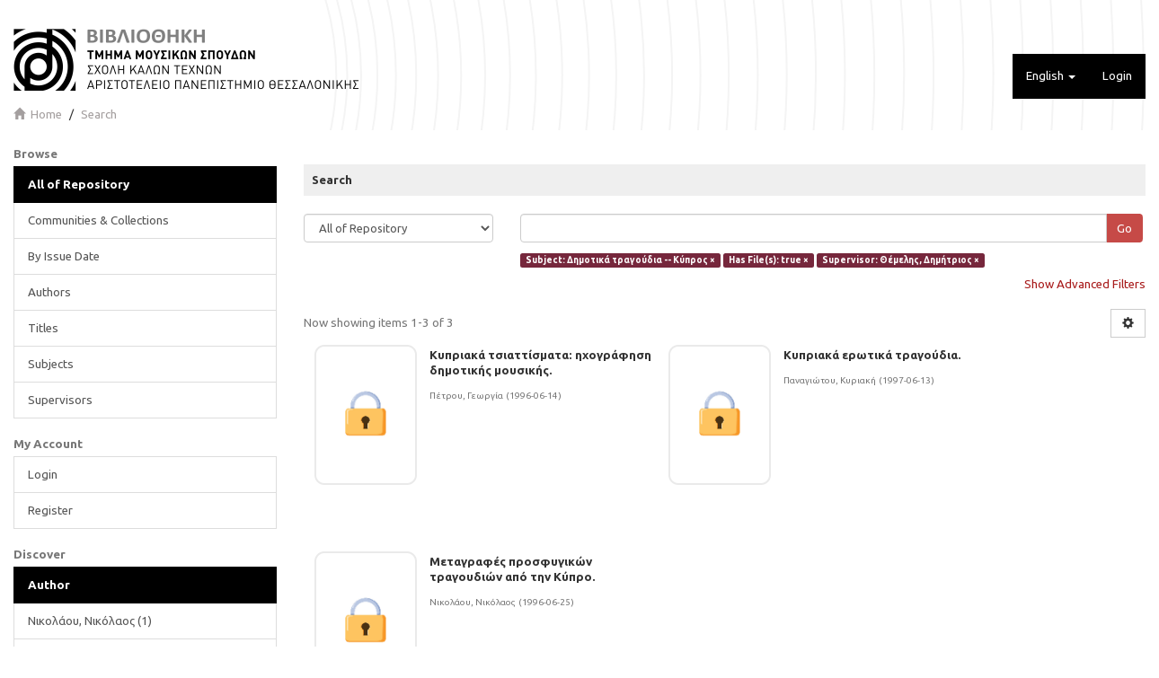

--- FILE ---
content_type: text/html;charset=utf-8
request_url: https://sophia.mus.auth.gr/xmlui/discover?rpp=10&filtertype_0=has_content_in_original_bundle&filtertype_1=supervisor&filter_relational_operator_1=equals&filter_relational_operator_0=equals&filter_1=%CE%98%CE%AD%CE%BC%CE%B5%CE%BB%CE%B7%CF%82%2C+%CE%94%CE%B7%CE%BC%CE%AE%CF%84%CF%81%CE%B9%CE%BF%CF%82&filter_0=true&filtertype=subject&filter_relational_operator=equals&filter=%CE%94%CE%B7%CE%BC%CE%BF%CF%84%CE%B9%CE%BA%CE%AC+%CF%84%CF%81%CE%B1%CE%B3%CE%BF%CF%8D%CE%B4%CE%B9%CE%B1+--+%CE%9A%CF%8D%CF%80%CF%81%CE%BF%CF%82
body_size: 8300
content:
<!DOCTYPE html>
            <!--[if lt IE 7]> <html class="no-js lt-ie9 lt-ie8 lt-ie7" lang="en"> <![endif]-->
            <!--[if IE 7]>    <html class="no-js lt-ie9 lt-ie8" lang="en"> <![endif]-->
            <!--[if IE 8]>    <html class="no-js lt-ie9" lang="en"> <![endif]-->
            <!--[if gt IE 8]><!--> <html class="no-js" lang="en"> <!--<![endif]-->
            <head><META http-equiv="Content-Type" content="text/html; charset=UTF-8">
<meta content="text/html; charset=UTF-8" http-equiv="Content-Type">
<meta content="IE=edge,chrome=1" http-equiv="X-UA-Compatible">
<meta content="width=device-width,initial-scale=1" name="viewport">
<link rel="shortcut icon" href="/xmlui/themes/MUS/images/favicon.ico">
<link rel="apple-touch-icon" href="/xmlui/themes/MUS/images/apple-touch-icon.png">
<meta name="Generator" content="DSpace 6.4-SNAPSHOT">
<link type="text/css" rel="stylesheet" href="https://fonts.googleapis.com/css?family=Ubuntu:400,700">
<link href="/xmlui/themes/MUS/styles/main.css" rel="stylesheet">
<link type="application/opensearchdescription+xml" rel="search" href="http://sophia.mus.auth.gr:80/xmlui/description.xml" title="DSpace">
<script>
                //Clear default text of emty text areas on focus
                function tFocus(element)
                {
                if (element.value == ' '){element.value='';}
                }
                //Clear default text of emty text areas on submit
                function tSubmit(form)
                {
                var defaultedElements = document.getElementsByTagName("textarea");
                for (var i=0; i != defaultedElements.length; i++){
                if (defaultedElements[i].value == ' '){
                defaultedElements[i].value='';}}
                }
                //Disable pressing 'enter' key to submit a form (otherwise pressing 'enter' causes a submission to start over)
                function disableEnterKey(e)
                {
                var key;

                if(window.event)
                key = window.event.keyCode;     //Internet Explorer
                else
                key = e.which;     //Firefox and Netscape

                if(key == 13)  //if "Enter" pressed, then disable!
                return false;
                else
                return true;
                }
	     </script><script type="text/javascript">
  		var _paq = window._paq = window._paq || [];
  		/* tracker methods like "setCustomDimension" should be called before "trackPageView" */
  		_paq.push(['trackPageView']);
  		_paq.push(['enableLinkTracking']);
  		(function() {
    			var u="//pw2.dhd.gr/";
    			_paq.push(['setTrackerUrl', u+'matomo.php']);
    			_paq.push(['setSiteId', '13']);
    			var d=document, g=d.createElement('script'), s=d.getElementsByTagName('script')[0];
    			g.type='text/javascript'; g.async=true; g.src=u+'matomo.js'; s.parentNode.insertBefore(g,s);
  		})();
	      </script><!--[if lt IE 9]>
                <script src="/xmlui/themes/MUS/vendor/html5shiv/dist/html5shiv.js"> </script>
                <script src="/xmlui/themes/MUS/vendor/respond/respond.min.js"> </script>
                <![endif]--><script src="/xmlui/themes/MUS/vendor/modernizr/modernizr.js"> </script>
<title>Search</title>
<link rel="stylesheet" type="text/css" href="https://vjs.zencdn.net/c/video-js.css">
<script src="https://vjs.zencdn.net/c/video.js"> </script><script src="https://ajax.googleapis.com/ajax/libs/jquery/3.5.1/jquery.min.js"> </script><script>
  			  window.addEventListener('DOMContentLoaded', function(event){
    			var elem = jQuery('ul.alphabet.list-inline li:first-child').clone()
    			if (elem.length){
        			jQuery('ul.alphabet.list-inline').append('<br>')
        			var href = elem.children('a').attr('href');
        			var str = 'ΑΒΓΔΕΖΗΘΙΚΛΜΝΞΟΠΡΣΤΥΦΧΨΩ';
        			for (var i = 0; i != str.length ; i++){
            			var c = str.charAt(i)
            			elem.children('a').text(c)
            			elem.children('a').attr('href',href.replace('starts_with=0','starts_with='+c));
            			jQuery('ul.alphabet.list-inline').append(elem.clone())
            			jQuery('ul.alphabet.list-inline').append(' ')
        			}
    			}
    			
			});
			</script>
</head><body>
<header>
<div role="navigation" class="navbar navbar-default navbar-static-top">
<div class="container">
<div class="navbar-header">
<button data-toggle="offcanvas" class="navbar-toggle" type="button"><span class="sr-only">Toggle navigation</span><span class="icon-bar"></span><span class="icon-bar"></span><span class="icon-bar"></span></button><a class="navbar-brand" href="/xmlui/"><img src="/xmlui/themes/MUS//images/logo.png"></a>
<div class="navbar-header pull-right visible-xs hidden-sm hidden-md hidden-lg">
<ul class="nav nav-pills pull-left ">
<li class="dropdown" id="ds-language-selection-xs">
<button data-toggle="dropdown" class="dropdown-toggle navbar-toggle navbar-link" role="button" href="#" id="language-dropdown-toggle-xs"><b aria-hidden="true" class="visible-xs glyphicon glyphicon-globe"></b></button>
<ul data-no-collapse="true" aria-labelledby="language-dropdown-toggle-xs" role="menu" class="dropdown-menu pull-right">
<li role="presentation" class="disabled">
<a href="http://sophia.mus.auth.gr:80/xmlui/discover?locale-attribute=en">English</a>
</li>
<li role="presentation">
<a href="http://sophia.mus.auth.gr:80/xmlui/discover?locale-attribute=el">Ελληνικά</a>
</li>
</ul>
</li>
<li>
<form method="get" action="/xmlui/login" style="display: inline">
<button class="navbar-toggle navbar-link"><b aria-hidden="true" class="visible-xs glyphicon glyphicon-user"></b></button>
</form>
</li>
</ul>
</div>
</div>
<div class="navbar-header pull-right hidden-xs">
<ul class="nav navbar-nav pull-left">
<li class="dropdown" id="ds-language-selection">
<a data-toggle="dropdown" class="dropdown-toggle" role="button" href="#" id="language-dropdown-toggle"><span class="hidden-xs">English&nbsp;<b class="caret"></b></span></a>
<ul data-no-collapse="true" aria-labelledby="language-dropdown-toggle" role="menu" class="dropdown-menu pull-right">
<li role="presentation" class="disabled">
<a href="http://sophia.mus.auth.gr:80/xmlui/discover?locale-attribute=en">English</a>
</li>
<li role="presentation">
<a href="http://sophia.mus.auth.gr:80/xmlui/discover?locale-attribute=el">Ελληνικά</a>
</li>
</ul>
</li>
</ul>
<ul class="nav navbar-nav pull-left">
<li>
<a href="/xmlui/login"><span class="hidden-xs">Login</span></a>
</li>
</ul>
<button type="button" class="navbar-toggle visible-sm" data-toggle="offcanvas"><span class="sr-only">Toggle navigation</span><span class="icon-bar"></span><span class="icon-bar"></span><span class="icon-bar"></span></button>
</div>
</div>
</div>
</header>
<div class="trail-wrapper hidden-print">
<div class="container">
<div class="row">
<div class="col-xs-12">
<div class="breadcrumb dropdown visible-xs">
<a data-toggle="dropdown" class="dropdown-toggle" role="button" href="#" id="trail-dropdown-toggle">Search&nbsp;<b class="caret"></b></a>
<ul aria-labelledby="trail-dropdown-toggle" role="menu" class="dropdown-menu">
<li role="presentation">
<a role="menuitem" href="/xmlui/"><i aria-hidden="true" class="glyphicon glyphicon-home"></i>&nbsp;
                        Home</a>
</li>
<li role="presentation" class="disabled">
<a href="#" role="menuitem">Search</a>
</li>
</ul>
</div>
<ul class="breadcrumb hidden-xs">
<li>
<i aria-hidden="true" class="glyphicon glyphicon-home"></i>&nbsp;
            <a href="/xmlui/">Home</a>
</li>
<li class="active">Search</li>
</ul>
</div>
</div>
</div>
</div>
<div class="hidden" id="no-js-warning-wrapper">
<div id="no-js-warning">
<div class="notice failure">JavaScript is disabled for your browser. Some features of this site may not work without it.</div>
</div>
</div>
<div class="container" id="main-container">
<div class="row row-offcanvas row-offcanvas-right">
<div class="horizontal-slider clearfix">
<div role="navigation" id="sidebar" class="col-xs-6 col-sm-3 sidebar-offcanvas">
<div class="word-break hidden-print" id="ds-options">
<h2 class="ds-option-set-head  h6">Browse</h2>
<div id="aspect_viewArtifacts_Navigation_list_browse" class="list-group">
<a class="list-group-item active"><span class="h5 list-group-item-heading  h5">All of Repository</span></a><a href="/xmlui/community-list" class="list-group-item ds-option">Communities &amp; Collections</a><a href="/xmlui/browse?type=dateissued" class="list-group-item ds-option">By Issue Date</a><a href="/xmlui/browse?type=author" class="list-group-item ds-option">Authors</a><a href="/xmlui/browse?type=title" class="list-group-item ds-option">Titles</a><a href="/xmlui/browse?type=subject" class="list-group-item ds-option">Subjects</a><a href="/xmlui/browse?type=supervisor" class="list-group-item ds-option">Supervisors</a>
</div>
<h2 class="ds-option-set-head  h6">My Account</h2>
<div id="aspect_viewArtifacts_Navigation_list_account" class="list-group">
<a href="/xmlui/login" class="list-group-item ds-option">Login</a><a href="/xmlui/register" class="list-group-item ds-option">Register</a>
</div>
<div id="aspect_viewArtifacts_Navigation_list_context" class="list-group"></div>
<div id="aspect_viewArtifacts_Navigation_list_administrative" class="list-group"></div>
<h2 class="ds-option-set-head  h6">Discover</h2>
<div id="aspect_discovery_Navigation_list_discovery" class="list-group">
<a class="list-group-item active"><span class="h5 list-group-item-heading  h5">Author</span></a><a href="/xmlui/discover?rpp=10&filtertype_0=subject&filtertype_1=has_content_in_original_bundle&filtertype_2=supervisor&filter_relational_operator_1=equals&filter_relational_operator_0=equals&filter_2=%CE%98%CE%AD%CE%BC%CE%B5%CE%BB%CE%B7%CF%82%2C+%CE%94%CE%B7%CE%BC%CE%AE%CF%84%CF%81%CE%B9%CE%BF%CF%82&filter_1=true&filter_relational_operator_2=equals&filter_0=%CE%94%CE%B7%CE%BC%CE%BF%CF%84%CE%B9%CE%BA%CE%AC+%CF%84%CF%81%CE%B1%CE%B3%CE%BF%CF%8D%CE%B4%CE%B9%CE%B1+--+%CE%9A%CF%8D%CF%80%CF%81%CE%BF%CF%82&filtertype=author&filter_relational_operator=equals&filter=%CE%9D%CE%B9%CE%BA%CE%BF%CE%BB%CE%AC%CE%BF%CF%85%2C+%CE%9D%CE%B9%CE%BA%CF%8C%CE%BB%CE%B1%CE%BF%CF%82" class="list-group-item ds-option">Νικολάου, Νικόλαος (1)</a><a href="/xmlui/discover?rpp=10&filtertype_0=subject&filtertype_1=has_content_in_original_bundle&filtertype_2=supervisor&filter_relational_operator_1=equals&filter_relational_operator_0=equals&filter_2=%CE%98%CE%AD%CE%BC%CE%B5%CE%BB%CE%B7%CF%82%2C+%CE%94%CE%B7%CE%BC%CE%AE%CF%84%CF%81%CE%B9%CE%BF%CF%82&filter_1=true&filter_relational_operator_2=equals&filter_0=%CE%94%CE%B7%CE%BC%CE%BF%CF%84%CE%B9%CE%BA%CE%AC+%CF%84%CF%81%CE%B1%CE%B3%CE%BF%CF%8D%CE%B4%CE%B9%CE%B1+--+%CE%9A%CF%8D%CF%80%CF%81%CE%BF%CF%82&filtertype=author&filter_relational_operator=equals&filter=%CE%A0%CE%AD%CF%84%CF%81%CE%BF%CF%85%2C+%CE%93%CE%B5%CF%89%CF%81%CE%B3%CE%AF%CE%B1" class="list-group-item ds-option">Πέτρου, Γεωργία (1)</a><a href="/xmlui/discover?rpp=10&filtertype_0=subject&filtertype_1=has_content_in_original_bundle&filtertype_2=supervisor&filter_relational_operator_1=equals&filter_relational_operator_0=equals&filter_2=%CE%98%CE%AD%CE%BC%CE%B5%CE%BB%CE%B7%CF%82%2C+%CE%94%CE%B7%CE%BC%CE%AE%CF%84%CF%81%CE%B9%CE%BF%CF%82&filter_1=true&filter_relational_operator_2=equals&filter_0=%CE%94%CE%B7%CE%BC%CE%BF%CF%84%CE%B9%CE%BA%CE%AC+%CF%84%CF%81%CE%B1%CE%B3%CE%BF%CF%8D%CE%B4%CE%B9%CE%B1+--+%CE%9A%CF%8D%CF%80%CF%81%CE%BF%CF%82&filtertype=author&filter_relational_operator=equals&filter=%CE%A0%CE%B1%CE%BD%CE%B1%CE%B3%CE%B9%CF%8E%CF%84%CE%BF%CF%85%2C+%CE%9A%CF%85%CF%81%CE%B9%CE%B1%CE%BA%CE%AE" class="list-group-item ds-option">Παναγιώτου, Κυριακή (1)</a><a class="list-group-item active"><span class="h5 list-group-item-heading  h5">Supervisor</span></a>
<div id="aspect_discovery_SidebarFacetsTransformer_item_0_07181758940872751" class="list-group-item ds-option selected">Θέμελης, Δημήτριος (3)</div>
<a class="list-group-item active"><span class="h5 list-group-item-heading  h5">Subject</span></a>
<div id="aspect_discovery_SidebarFacetsTransformer_item_0_7155228837323936" class="list-group-item ds-option selected">Δημοτικά τραγούδια -- Κύπρος (3)</div>
<a href="/xmlui/discover?rpp=10&filtertype_0=subject&filtertype_1=has_content_in_original_bundle&filtertype_2=supervisor&filter_relational_operator_1=equals&filter_relational_operator_0=equals&filter_2=%CE%98%CE%AD%CE%BC%CE%B5%CE%BB%CE%B7%CF%82%2C+%CE%94%CE%B7%CE%BC%CE%AE%CF%84%CF%81%CE%B9%CE%BF%CF%82&filter_1=true&filter_relational_operator_2=equals&filter_0=%CE%94%CE%B7%CE%BC%CE%BF%CF%84%CE%B9%CE%BA%CE%AC+%CF%84%CF%81%CE%B1%CE%B3%CE%BF%CF%8D%CE%B4%CE%B9%CE%B1+--+%CE%9A%CF%8D%CF%80%CF%81%CE%BF%CF%82&filtertype=subject&filter_relational_operator=equals&filter=%CE%95%CE%98%CE%9D%CE%9F%CE%9C%CE%9F%CE%A5%CE%A3%CE%99%CE%9A%CE%9F%CE%9B%CE%9F%CE%93%CE%99%CE%91" class="list-group-item ds-option">ΕΘΝΟΜΟΥΣΙΚΟΛΟΓΙΑ (3)</a><a href="/xmlui/discover?rpp=10&filtertype_0=subject&filtertype_1=has_content_in_original_bundle&filtertype_2=supervisor&filter_relational_operator_1=equals&filter_relational_operator_0=equals&filter_2=%CE%98%CE%AD%CE%BC%CE%B5%CE%BB%CE%B7%CF%82%2C+%CE%94%CE%B7%CE%BC%CE%AE%CF%84%CF%81%CE%B9%CE%BF%CF%82&filter_1=true&filter_relational_operator_2=equals&filter_0=%CE%94%CE%B7%CE%BC%CE%BF%CF%84%CE%B9%CE%BA%CE%AC+%CF%84%CF%81%CE%B1%CE%B3%CE%BF%CF%8D%CE%B4%CE%B9%CE%B1+--+%CE%9A%CF%8D%CF%80%CF%81%CE%BF%CF%82&filtertype=subject&filter_relational_operator=equals&filter=%CE%94%CE%B7%CE%BC%CE%BF%CF%84%CE%B9%CE%BA%CE%AE+%CE%BC%CE%BF%CF%85%CF%83%CE%B9%CE%BA%CE%AE+--+%CE%9A%CF%8D%CF%80%CF%81%CE%BF%CF%82" class="list-group-item ds-option">Δημοτική μουσική -- Κύπρος (2)</a><a href="/xmlui/search-filter?rpp=10&filtertype_0=subject&filtertype_1=has_content_in_original_bundle&filtertype_2=supervisor&filter_relational_operator_1=equals&filter_relational_operator_0=equals&filter_2=%CE%98%CE%AD%CE%BC%CE%B5%CE%BB%CE%B7%CF%82%2C+%CE%94%CE%B7%CE%BC%CE%AE%CF%84%CF%81%CE%B9%CE%BF%CF%82&filter_1=true&filter_relational_operator_2=equals&filter_0=%CE%94%CE%B7%CE%BC%CE%BF%CF%84%CE%B9%CE%BA%CE%AC+%CF%84%CF%81%CE%B1%CE%B3%CE%BF%CF%8D%CE%B4%CE%B9%CE%B1+--+%CE%9A%CF%8D%CF%80%CF%81%CE%BF%CF%82&field=subject&filterorder=COUNT" class="list-group-item ds-option">... View More</a><a class="list-group-item active"><span class="h5 list-group-item-heading  h5">Date Issued</span></a><a href="/xmlui/discover?rpp=10&filtertype_0=subject&filtertype_1=has_content_in_original_bundle&filtertype_2=supervisor&filter_relational_operator_1=equals&filter_relational_operator_0=equals&filter_2=%CE%98%CE%AD%CE%BC%CE%B5%CE%BB%CE%B7%CF%82%2C+%CE%94%CE%B7%CE%BC%CE%AE%CF%84%CF%81%CE%B9%CE%BF%CF%82&filter_1=true&filter_relational_operator_2=equals&filter_0=%CE%94%CE%B7%CE%BC%CE%BF%CF%84%CE%B9%CE%BA%CE%AC+%CF%84%CF%81%CE%B1%CE%B3%CE%BF%CF%8D%CE%B4%CE%B9%CE%B1+--+%CE%9A%CF%8D%CF%80%CF%81%CE%BF%CF%82&filtertype=dateIssued&filter_relational_operator=equals&filter=1996" class="list-group-item ds-option">1996 (2)</a><a href="/xmlui/discover?rpp=10&filtertype_0=subject&filtertype_1=has_content_in_original_bundle&filtertype_2=supervisor&filter_relational_operator_1=equals&filter_relational_operator_0=equals&filter_2=%CE%98%CE%AD%CE%BC%CE%B5%CE%BB%CE%B7%CF%82%2C+%CE%94%CE%B7%CE%BC%CE%AE%CF%84%CF%81%CE%B9%CE%BF%CF%82&filter_1=true&filter_relational_operator_2=equals&filter_0=%CE%94%CE%B7%CE%BC%CE%BF%CF%84%CE%B9%CE%BA%CE%AC+%CF%84%CF%81%CE%B1%CE%B3%CE%BF%CF%8D%CE%B4%CE%B9%CE%B1+--+%CE%9A%CF%8D%CF%80%CF%81%CE%BF%CF%82&filtertype=dateIssued&filter_relational_operator=equals&filter=1997" class="list-group-item ds-option">1997 (1)</a><a class="list-group-item active"><span class="h5 list-group-item-heading  h5">Has File(s)</span></a>
<div id="aspect_discovery_SidebarFacetsTransformer_item_0_359236906371856" class="list-group-item ds-option selected">true (3)</div>
</div>
</div>
</div>
<div class="col-xs-12 col-sm-12 col-md-9 main-content">
<div>
<h2 class="well well-sm well well-sm well well-sm">Search</h2>
<div id="aspect_discovery_SimpleSearch_div_search" class="ds-static-div primary">
<p class="ds-paragraph">
<input id="aspect_discovery_SimpleSearch_field_discovery-json-search-url" class="ds-hidden-field form-control" name="discovery-json-search-url" type="hidden" value="https://sophia.mus.auth.gr/xmlui/JSON/discovery/search">
</p>
<p class="ds-paragraph">
<input id="aspect_discovery_SimpleSearch_field_contextpath" class="ds-hidden-field form-control" name="contextpath" type="hidden" value="/xmlui">
</p>
<div id="aspect_discovery_SimpleSearch_div_discovery-search-box" class="ds-static-div discoverySearchBox">
<form id="aspect_discovery_SimpleSearch_div_general-query" class="ds-interactive-div discover-search-box" action="discover" method="get" onsubmit="javascript:tSubmit(this);">
<fieldset id="aspect_discovery_SimpleSearch_list_primary-search" class="ds-form-list">
<div class="ds-form-item row">
<div class="col-sm-3">
<p>
<select id="aspect_discovery_SimpleSearch_field_scope" class="ds-select-field form-control" name="scope"><option value="/" selected>All of Repository</option><option value="123456789/2129">Αρχείο Ελληνικής Παραδοσιακής Μουσικής "Δημήτριος Θέμελης"</option><option value="123456789/2130">Ηλεκτρονικές εκδόσεις</option><option value="123456789/1">Πτυχιακές / Διπλωματικές Τμήματος Μουσικών Σπουδών</option><option value="123456789/2128">Συλλογές ψηφιοποιημένων αρχείων</option></select>
</p>
</div>
<div class="col-sm-9">
<p class="input-group">
<input id="aspect_discovery_SimpleSearch_field_query" class="ds-text-field form-control" name="query" type="text" value=""><span class="input-group-btn"><button id="aspect_discovery_SimpleSearch_field_submit" class="ds-button-field btn btn-primary search-icon search-icon" name="submit" type="submit">Go</button></span>
</p>
</div>
</div>
<div class="row">
<div id="filters-overview-wrapper-squared" class="col-sm-offset-3 col-sm-9"></div>
</div>
</fieldset>
<p class="ds-paragraph">
<input id="aspect_discovery_SimpleSearch_field_filtertype_0" class="ds-hidden-field form-control" name="filtertype_0" type="hidden" value="subject">
</p>
<p class="ds-paragraph">
<input id="aspect_discovery_SimpleSearch_field_filtertype_1" class="ds-hidden-field form-control" name="filtertype_1" type="hidden" value="has_content_in_original_bundle">
</p>
<p class="ds-paragraph">
<input id="aspect_discovery_SimpleSearch_field_filtertype_2" class="ds-hidden-field form-control" name="filtertype_2" type="hidden" value="supervisor">
</p>
<p class="ds-paragraph">
<input id="aspect_discovery_SimpleSearch_field_filter_relational_operator_1" class="ds-hidden-field form-control" name="filter_relational_operator_1" type="hidden" value="equals">
</p>
<p class="ds-paragraph">
<input id="aspect_discovery_SimpleSearch_field_filter_relational_operator_0" class="ds-hidden-field form-control" name="filter_relational_operator_0" type="hidden" value="equals">
</p>
<p class="ds-paragraph">
<input id="aspect_discovery_SimpleSearch_field_filter_2" class="ds-hidden-field form-control" name="filter_2" type="hidden" value="Θέμελης, Δημήτριος">
</p>
<p class="ds-paragraph">
<input id="aspect_discovery_SimpleSearch_field_filter_1" class="ds-hidden-field form-control" name="filter_1" type="hidden" value="true">
</p>
<p class="ds-paragraph">
<input id="aspect_discovery_SimpleSearch_field_filter_relational_operator_2" class="ds-hidden-field form-control" name="filter_relational_operator_2" type="hidden" value="equals">
</p>
<p class="ds-paragraph">
<input id="aspect_discovery_SimpleSearch_field_filter_0" class="ds-hidden-field form-control" name="filter_0" type="hidden" value="Δημοτικά τραγούδια -- Κύπρος">
</p>
<p class="ds-paragraph">
<input id="aspect_discovery_SimpleSearch_field_rpp" class="ds-hidden-field form-control" name="rpp" type="hidden" value="10">
</p>
</form>
<form id="aspect_discovery_SimpleSearch_div_search-filters" class="ds-interactive-div discover-filters-box " action="discover" method="get" onsubmit="javascript:tSubmit(this);">
<div class="ds-static-div clearfix">
<p class="ds-paragraph pull-right">
<a href="#" class="show-advanced-filters">Show Advanced Filters</a><a href="#" class="hide-advanced-filters hidden">Hide Advanced Filters</a>
</p>
</div>
<h3 class="ds-div-head discovery-filters-wrapper-head hidden">Filters</h3>
<div id="aspect_discovery_SimpleSearch_div_discovery-filters-wrapper" class="ds-static-div  hidden">
<p class="ds-paragraph">Use filters to refine the search results.</p>
<script type="text/javascript">
                if (!window.DSpace) {
                    window.DSpace = {};
                }
                if (!window.DSpace.discovery) {
                    window.DSpace.discovery = {};
                }
                if (!window.DSpace.discovery.filters) {
                    window.DSpace.discovery.filters = [];
                }
                window.DSpace.discovery.filters.push({
                    type: 'subject',
                    relational_operator: 'equals',
                    query: '\u0394\u03B7\u03BC\u03BF\u03C4\u03B9\u03BA\u03AC \u03C4\u03C1\u03B1\u03B3\u03BF\u03CD\u03B4\u03B9\u03B1 -- \u039A\u03CD\u03C0\u03C1\u03BF\u03C2',
                });
            </script><script type="text/javascript">
                if (!window.DSpace) {
                    window.DSpace = {};
                }
                if (!window.DSpace.discovery) {
                    window.DSpace.discovery = {};
                }
                if (!window.DSpace.discovery.filters) {
                    window.DSpace.discovery.filters = [];
                }
                window.DSpace.discovery.filters.push({
                    type: 'has_content_in_original_bundle',
                    relational_operator: 'equals',
                    query: 'true',
                });
            </script><script type="text/javascript">
                if (!window.DSpace) {
                    window.DSpace = {};
                }
                if (!window.DSpace.discovery) {
                    window.DSpace.discovery = {};
                }
                if (!window.DSpace.discovery.filters) {
                    window.DSpace.discovery.filters = [];
                }
                window.DSpace.discovery.filters.push({
                    type: 'supervisor',
                    relational_operator: 'equals',
                    query: '\u0398\u03AD\u03BC\u03B5\u03BB\u03B7\u03C2, \u0394\u03B7\u03BC\u03AE\u03C4\u03C1\u03B9\u03BF\u03C2',
                });
            </script><script type="text/javascript">
                if (!window.DSpace) {
                    window.DSpace = {};
                }
                if (!window.DSpace.discovery) {
                    window.DSpace.discovery = {};
                }
                if (!window.DSpace.discovery.filters) {
                    window.DSpace.discovery.filters = [];
                }
            </script><script>
            if (!window.DSpace.i18n) {
                window.DSpace.i18n = {};
            } 
            if (!window.DSpace.i18n.discovery) {
                window.DSpace.i18n.discovery = {};
            }
        
                    if (!window.DSpace.i18n.discovery.filtertype) {
                        window.DSpace.i18n.discovery.filtertype = {};
                    }
                window.DSpace.i18n.discovery.filtertype['title']='Title';window.DSpace.i18n.discovery.filtertype['author']='Author';window.DSpace.i18n.discovery.filtertype['supervisor']='Supervisor';window.DSpace.i18n.discovery.filtertype['subject']='Subject';window.DSpace.i18n.discovery.filtertype['dateIssued']='Date issued';window.DSpace.i18n.discovery.filtertype['has_content_in_original_bundle']='Has File(s)';window.DSpace.i18n.discovery.filtertype['original_bundle_filenames']='Filename';window.DSpace.i18n.discovery.filtertype['original_bundle_descriptions']='File description';
                    if (!window.DSpace.i18n.discovery.filter_relational_operator) {
                        window.DSpace.i18n.discovery.filter_relational_operator = {};
                    }
                window.DSpace.i18n.discovery.filter_relational_operator['contains']='Contains';window.DSpace.i18n.discovery.filter_relational_operator['equals']='Equals';window.DSpace.i18n.discovery.filter_relational_operator['authority']='ID';window.DSpace.i18n.discovery.filter_relational_operator['notcontains']='Not Contains';window.DSpace.i18n.discovery.filter_relational_operator['notequals']='Not Equals';window.DSpace.i18n.discovery.filter_relational_operator['notauthority']='Not ID';</script>
<div id="aspect_discovery_SimpleSearch_row_filter-controls" class="ds-form-item apply-filter">
<div>
<div class="">
<p class="btn-group">
<button id="aspect_discovery_SimpleSearch_field_submit_reset_filter" class="ds-button-field btn btn-primary discovery-reset-filter-button discovery-reset-filter-button" name="submit_reset_filter" type="submit">Reset</button><button class="ds-button-field btn btn-primary discovery-add-filter-button visible-xs discovery-add-filter-button visible-xs " name="submit_add_filter" type="submit">Add New Filter</button><button id="aspect_discovery_SimpleSearch_field_submit_apply_filter" class="ds-button-field btn btn-primary discovery-apply-filter-button discovery-apply-filter-button" name="submit_apply_filter" type="submit">Apply</button>
</p>
</div>
</div>
</div>
</div>
<p id="aspect_discovery_SimpleSearch_p_hidden-fields" class="ds-paragraph hidden">
<input id="aspect_discovery_SimpleSearch_field_rpp" class="ds-hidden-field form-control" name="rpp" type="hidden" value="10">
</p>
</form>
</div>
<form id="aspect_discovery_SimpleSearch_div_main-form" class="ds-interactive-div " action="/xmlui/discover" method="post" onsubmit="javascript:tSubmit(this);">
<p class="ds-paragraph">
<input id="aspect_discovery_SimpleSearch_field_search-result" class="ds-hidden-field form-control" name="search-result" type="hidden" value="true">
</p>
<p class="ds-paragraph">
<input id="aspect_discovery_SimpleSearch_field_query" class="ds-hidden-field form-control" name="query" type="hidden" value="">
</p>
<p class="ds-paragraph">
<input id="aspect_discovery_SimpleSearch_field_current-scope" class="ds-hidden-field form-control" name="current-scope" type="hidden" value="">
</p>
<p class="ds-paragraph">
<input id="aspect_discovery_SimpleSearch_field_filtertype_0" class="ds-hidden-field form-control" name="filtertype_0" type="hidden" value="subject">
</p>
<p class="ds-paragraph">
<input id="aspect_discovery_SimpleSearch_field_filtertype_1" class="ds-hidden-field form-control" name="filtertype_1" type="hidden" value="has_content_in_original_bundle">
</p>
<p class="ds-paragraph">
<input id="aspect_discovery_SimpleSearch_field_filtertype_2" class="ds-hidden-field form-control" name="filtertype_2" type="hidden" value="supervisor">
</p>
<p class="ds-paragraph">
<input id="aspect_discovery_SimpleSearch_field_filter_relational_operator_1" class="ds-hidden-field form-control" name="filter_relational_operator_1" type="hidden" value="equals">
</p>
<p class="ds-paragraph">
<input id="aspect_discovery_SimpleSearch_field_filter_relational_operator_0" class="ds-hidden-field form-control" name="filter_relational_operator_0" type="hidden" value="equals">
</p>
<p class="ds-paragraph">
<input id="aspect_discovery_SimpleSearch_field_filter_2" class="ds-hidden-field form-control" name="filter_2" type="hidden" value="Θέμελης, Δημήτριος">
</p>
<p class="ds-paragraph">
<input id="aspect_discovery_SimpleSearch_field_filter_1" class="ds-hidden-field form-control" name="filter_1" type="hidden" value="true">
</p>
<p class="ds-paragraph">
<input id="aspect_discovery_SimpleSearch_field_filter_relational_operator_2" class="ds-hidden-field form-control" name="filter_relational_operator_2" type="hidden" value="equals">
</p>
<p class="ds-paragraph">
<input id="aspect_discovery_SimpleSearch_field_filter_0" class="ds-hidden-field form-control" name="filter_0" type="hidden" value="Δημοτικά τραγούδια -- Κύπρος">
</p>
<p class="ds-paragraph">
<input id="aspect_discovery_SimpleSearch_field_rpp" class="ds-hidden-field form-control" name="rpp" type="hidden" value="10">
</p>
<p class="ds-paragraph">
<input id="aspect_discovery_SimpleSearch_field_sort_by" class="ds-hidden-field form-control" name="sort_by" type="hidden" value="score">
</p>
<p class="ds-paragraph">
<input id="aspect_discovery_SimpleSearch_field_order" class="ds-hidden-field form-control" name="order" type="hidden" value="desc">
</p>
</form>
<div class="pagination-masked clearfix top">
<div class="row">
<div class="col-xs-9">
<p class="pagination-info">Now showing items 1-3 of 3</p>
</div>
<div class="col-xs-3">
<div class="btn-group discovery-sort-options-menu pull-right controls-gear-wrapper" id="aspect_discovery_SimpleSearch_div_search-controls-gear">
<button data-toggle="dropdown" class="btn btn-default dropdown-toggle"><span aria-hidden="true" class="glyphicon glyphicon-cog"></span></button>
<ul role="menu" class="dropdown-menu">
<li id="aspect_discovery_SimpleSearch_item_sort-head" class=" gear-head first dropdown-header">Sort Options:</li>
<li id="aspect_discovery_SimpleSearch_item_relevance" class=" gear-option gear-option-selected">
<a class="" href="sort_by=score&order=desc"><span class="glyphicon glyphicon-ok btn-xs active"></span>Relevance</a>
</li>
<li id="aspect_discovery_SimpleSearch_item_dc_title_sort" class=" gear-option">
<a class="" href="sort_by=dc.title_sort&order=asc"><span class="glyphicon glyphicon-ok btn-xs invisible"></span>Title Asc</a>
</li>
<li id="aspect_discovery_SimpleSearch_item_dc_title_sort" class=" gear-option">
<a class="" href="sort_by=dc.title_sort&order=desc"><span class="glyphicon glyphicon-ok btn-xs invisible"></span>Title Desc</a>
</li>
<li id="aspect_discovery_SimpleSearch_item_dc_date_issued_dt" class=" gear-option">
<a class="" href="sort_by=dc.date.issued_dt&order=asc"><span class="glyphicon glyphicon-ok btn-xs invisible"></span>Issue Date Asc</a>
</li>
<li id="aspect_discovery_SimpleSearch_item_dc_date_issued_dt" class=" gear-option">
<a class="" href="sort_by=dc.date.issued_dt&order=desc"><span class="glyphicon glyphicon-ok btn-xs invisible"></span>Issue Date Desc</a>
</li>
<li class="divider"></li>
<li id="aspect_discovery_SimpleSearch_item_rpp-head" class=" gear-head dropdown-header">Results Per Page:</li>
<li id="aspect_discovery_SimpleSearch_item_rpp-5" class=" gear-option">
<a class="" href="rpp=5"><span class="glyphicon glyphicon-ok btn-xs invisible"></span>5</a>
</li>
<li id="aspect_discovery_SimpleSearch_item_rpp-10" class=" gear-option gear-option-selected">
<a class="" href="rpp=10"><span class="glyphicon glyphicon-ok btn-xs active"></span>10</a>
</li>
<li id="aspect_discovery_SimpleSearch_item_rpp-20" class=" gear-option">
<a class="" href="rpp=20"><span class="glyphicon glyphicon-ok btn-xs invisible"></span>20</a>
</li>
<li id="aspect_discovery_SimpleSearch_item_rpp-40" class=" gear-option">
<a class="" href="rpp=40"><span class="glyphicon glyphicon-ok btn-xs invisible"></span>40</a>
</li>
<li id="aspect_discovery_SimpleSearch_item_rpp-60" class=" gear-option">
<a class="" href="rpp=60"><span class="glyphicon glyphicon-ok btn-xs invisible"></span>60</a>
</li>
<li id="aspect_discovery_SimpleSearch_item_rpp-80" class=" gear-option">
<a class="" href="rpp=80"><span class="glyphicon glyphicon-ok btn-xs invisible"></span>80</a>
</li>
<li id="aspect_discovery_SimpleSearch_item_rpp-100" class=" gear-option">
<a class="" href="rpp=100"><span class="glyphicon glyphicon-ok btn-xs invisible"></span>100</a>
</li>
</ul>
</div>
</div>
</div>
</div>
<div id="aspect_discovery_SimpleSearch_div_search-results" class="ds-static-div primary">
<div class="row ds-artifact-item ">
<div class="col-sm-4 hidden-xs">
<div class="thumbnail artifact-preview">
<a href="/xmlui/handle/123456789/1375" class="image-link"><img src="/xmlui/themes/MUS/images/locker.png" alt="Thumbnail" class="img-thumbnail"></a>
</div>
</div>
<div class="col-sm-8 artifact-description">
<a href="/xmlui/handle/123456789/1375">
<h4>Kυπριακά τσιαττίσματα: ηχογράφηση δημοτικής μουσικής.<span class="Z3988" title="ctx_ver=Z39.88-2004&amp;rft_val_fmt=info%3Aofi%2Ffmt%3Akev%3Amtx%3Adc&amp;rft_id=%CE%91%CE%95%CE%9C+0395&amp;rft_id=http%3A%2F%2Fsophia.mus.auth.gr%2Fxmlui%2Fhandle%2F123456789%2F1375&amp;rfr_id=info%3Asid%2Fdspace.org%3Arepository&amp;">&nbsp;</span>
</h4>
</a>
<div class="artifact-info">
<span class="author h4"><small><span>Πέτρου, Γεωργία</span></small></span> <span class="publisher-date h4"><small>(<span class="date">1996-06-14</span>)</small></span>
</div>
</div>
</div>
<div class="row ds-artifact-item ">
<div class="col-sm-4 hidden-xs">
<div class="thumbnail artifact-preview">
<a href="/xmlui/handle/123456789/140" class="image-link"><img src="/xmlui/themes/MUS/images/locker.png" alt="Thumbnail" class="img-thumbnail"></a>
</div>
</div>
<div class="col-sm-8 artifact-description">
<a href="/xmlui/handle/123456789/140">
<h4>Kυπριακά ερωτικά τραγούδια.<span class="Z3988" title="ctx_ver=Z39.88-2004&amp;rft_val_fmt=info%3Aofi%2Ffmt%3Akev%3Amtx%3Adc&amp;rft_id=%CE%91%CE%95%CE%9C+0454&amp;rft_id=http%3A%2F%2Fsophia.mus.auth.gr%2Fxmlui%2Fhandle%2F123456789%2F140&amp;rfr_id=info%3Asid%2Fdspace.org%3Arepository&amp;">&nbsp;</span>
</h4>
</a>
<div class="artifact-info">
<span class="author h4"><small><span>Παναγιώτου, Κυριακή</span></small></span> <span class="publisher-date h4"><small>(<span class="date">1997-06-13</span>)</small></span>
</div>
</div>
</div>
<div class="row ds-artifact-item ">
<div class="col-sm-4 hidden-xs">
<div class="thumbnail artifact-preview">
<a href="/xmlui/handle/123456789/1325" class="image-link"><img src="/xmlui/themes/MUS/images/locker.png" alt="Thumbnail" class="img-thumbnail"></a>
</div>
</div>
<div class="col-sm-8 artifact-description">
<a href="/xmlui/handle/123456789/1325">
<h4>Mεταγραφές προσφυγικών τραγουδιών από την Kύπρο.<span class="Z3988" title="ctx_ver=Z39.88-2004&amp;rft_val_fmt=info%3Aofi%2Ffmt%3Akev%3Amtx%3Adc&amp;rft_id=%CE%91%CE%95%CE%9C+0397&amp;rft_id=http%3A%2F%2Fsophia.mus.auth.gr%2Fxmlui%2Fhandle%2F123456789%2F1325&amp;rfr_id=info%3Asid%2Fdspace.org%3Arepository&amp;">&nbsp;</span>
</h4>
</a>
<div class="artifact-info">
<span class="author h4"><small><span>Νικολάου, Νικόλαος</span></small></span> <span class="publisher-date h4"><small>(<span class="date">1996-06-25</span>)</small></span>
</div>
</div>
</div>
</div>
<div class="pagination-masked clearfix bottom"></div>
</div>
</div>
</div>
</div>
<footer>
<div class="row hidden-xs hidden-sm hidden-md">
<div class="col-lg-9">
<div style="background-color: #ccc; padding: 10px; padding-left: 30px;">
			               Copyright &copy; 2021 <a target="_blank" href="http://mus.auth.gr">Τμήμα Μουσικών Σπουδών Α.Π.Θ.</a> | <a href="/xmlui/contact">Contact Us</a>
</div>
</div>
<div class="col-lg-3 hidden-print">
<div style="background-color: #ccc; color: white; padding: 10px; text-align: right; padding-right: 30px; font-size: 0.95em;">supported by <a href="https://dhd.gr">DHD</a>
</div>
</div>
</div>
<a class="hidden" href="/xmlui/htmlmap">&nbsp;</a>
</footer>
</div>
</div>
<script>if(!window.DSpace){window.DSpace={};}window.DSpace.context_path='/xmlui';window.DSpace.theme_path='/xmlui/themes/MUS/';</script><script src="/xmlui/themes/MUS/scripts/theme.js"> </script><script src="/xmlui/static/js/discovery/discovery-results.js"> </script><script>
                  (function(i,s,o,g,r,a,m){i['GoogleAnalyticsObject']=r;i[r]=i[r]||function(){
                  (i[r].q=i[r].q||[]).push(arguments)},i[r].l=1*new Date();a=s.createElement(o),
                  m=s.getElementsByTagName(o)[0];a.async=1;a.src=g;m.parentNode.insertBefore(a,m)
                  })(window,document,'script','//www.google-analytics.com/analytics.js','ga');

                  ga('create', 'UA-17580881-6', 'sophia.mus.auth.gr');
                  ga('send', 'pageview');
           </script>
</body></html>
